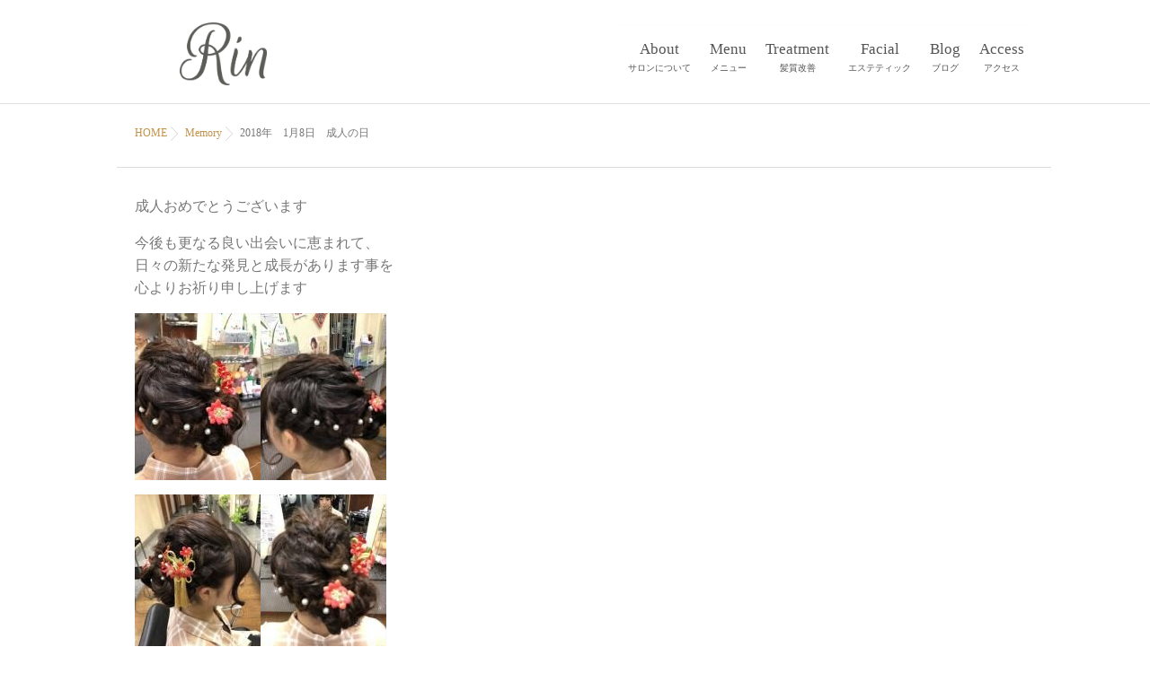

--- FILE ---
content_type: text/html; charset=UTF-8
request_url: https://www.bs-rin.com/2018/03/01/2018%E5%B9%B4%E3%80%801%E6%9C%888%E6%97%A5%E3%80%80%E6%88%90%E4%BA%BA%E3%81%AE%E6%97%A5/
body_size: 9214
content:
<!DOCTYPE html>
<!--[if lt IE 7 ]> <html lang="ja"
	prefix="og: https://ogp.me/ns#"  class="ie6 oldie no-js"> <![endif]-->
<!--[if IE 7 ]>    <html lang="ja"
	prefix="og: https://ogp.me/ns#"  class="ie7 oldie no-js"> <![endif]-->
<!--[if IE 8 ]>    <html lang="ja"
	prefix="og: https://ogp.me/ns#"  class="ie8 oldie no-js"> <![endif]-->
<!--[if IE 9 ]>    <html lang="ja"
	prefix="og: https://ogp.me/ns#"  class="ie9 no-js"> <![endif]-->
<!--[if (gt IE 9)|!(IE)]><!-->
<html lang="ja"
	prefix="og: https://ogp.me/ns#"  class="js">
<!--<![endif]-->
<head>

<!-- Global site tag (gtag.js) - Google Analytics -->
<script async src="https://www.googletagmanager.com/gtag/js?id=UA-207395463-1"></script>
<script>
  window.dataLayer = window.dataLayer || [];
  function gtag(){dataLayer.push(arguments);}
  gtag('js', new Date());

  gtag('config', 'UA-207395463-1');
</script>


<meta name="viewport" content="width=device-width,initial-scale=1">
<meta charset="UTF-8">
	
<!--検索結果サムネイル対策用-->
<meta name="thumbnail" content="https://www.bs-rin.com/wp-content/uploads/2020/05/blog-samne.jpg" />
<meta name="thumbnail" content="" />

<title>2018年 1月8日 成人の日 - 美容室 Rin </title>

		<!-- All in One SEO 4.1.4.5 -->
		<meta name="description" content="成人おめでとうございます 今後も更なる良い出会いに恵まれて、 日々の新たな発見と成長があります事を 心よりお祈..." />
		<meta name="robots" content="max-image-preview:large" />
		<link rel="canonical" href="https://www.bs-rin.com/2018/03/01/2018%e5%b9%b4%e3%80%801%e6%9c%888%e6%97%a5%e3%80%80%e6%88%90%e4%ba%ba%e3%81%ae%e6%97%a5/" />
		<meta property="og:locale" content="ja_JP" />
		<meta property="og:site_name" content="Rin - 川崎市川崎区の美容室" />
		<meta property="og:type" content="article" />
		<meta property="og:title" content="2018年 1月8日 成人の日 - 美容室 Rin " />
		<meta property="og:description" content="成人おめでとうございます 今後も更なる良い出会いに恵まれて、 日々の新たな発見と成長があります事を 心よりお祈..." />
		<meta property="og:url" content="https://www.bs-rin.com/2018/03/01/2018%e5%b9%b4%e3%80%801%e6%9c%888%e6%97%a5%e3%80%80%e6%88%90%e4%ba%ba%e3%81%ae%e6%97%a5/" />
		<meta property="og:image" content="https://www.bs-rin.com/wp-content/uploads/2021/05/DSCF3781-e1621238800936.jpg" />
		<meta property="og:image:secure_url" content="https://www.bs-rin.com/wp-content/uploads/2021/05/DSCF3781-e1621238800936.jpg" />
		<meta property="og:image:width" content="1737" />
		<meta property="og:image:height" content="738" />
		<meta property="article:published_time" content="2018-03-01T10:29:53+00:00" />
		<meta property="article:modified_time" content="2021-06-01T10:30:20+00:00" />
		<meta name="twitter:card" content="summary" />
		<meta name="twitter:domain" content="www.bs-rin.com" />
		<meta name="twitter:title" content="2018年 1月8日 成人の日 - 美容室 Rin " />
		<meta name="twitter:description" content="成人おめでとうございます 今後も更なる良い出会いに恵まれて、 日々の新たな発見と成長があります事を 心よりお祈..." />
		<meta name="twitter:image" content="https://www.bs-rin.com/wp-content/uploads/2021/05/DSCF3781-e1621238800936.jpg" />
		<script type="application/ld+json" class="aioseo-schema">
			{"@context":"https:\/\/schema.org","@graph":[{"@type":"WebSite","@id":"https:\/\/www.bs-rin.com\/#website","url":"https:\/\/www.bs-rin.com\/","name":"Rin","description":"\u5ddd\u5d0e\u5e02\u5ddd\u5d0e\u533a\u306e\u7f8e\u5bb9\u5ba4","inLanguage":"ja","publisher":{"@id":"https:\/\/www.bs-rin.com\/#organization"}},{"@type":"Organization","@id":"https:\/\/www.bs-rin.com\/#organization","name":"Rin","url":"https:\/\/www.bs-rin.com\/","logo":{"@type":"ImageObject","@id":"https:\/\/www.bs-rin.com\/#organizationLogo","url":"https:\/\/www.bs-rin.com\/wp-content\/uploads\/2020\/05\/DSCF3781-e1621238534303.jpg","width":937,"height":685},"image":{"@id":"https:\/\/www.bs-rin.com\/#organizationLogo"}},{"@type":"BreadcrumbList","@id":"https:\/\/www.bs-rin.com\/2018\/03\/01\/2018%e5%b9%b4%e3%80%801%e6%9c%888%e6%97%a5%e3%80%80%e6%88%90%e4%ba%ba%e3%81%ae%e6%97%a5\/#breadcrumblist","itemListElement":[{"@type":"ListItem","@id":"https:\/\/www.bs-rin.com\/#listItem","position":1,"item":{"@type":"WebPage","@id":"https:\/\/www.bs-rin.com\/","name":"\u30db\u30fc\u30e0","description":"\u5ddd\u5d0e\u5e02\u5ddd\u5d0e\u533a\u306e\u4eac\u6025\u7dda \u5927\u5e2b\u6a4b\u99c5\u3088\u308a\u5f92\u6b6910\u5206\u306e\u7f8e\u5bb9\u5ba4Rin\u516c\u5f0f\u30b5\u30a4\u30c8\u3067\u3059\u3002\u3044\u3064\u3082\u7b11\u9854\u3067\u3042\u3075\u308c\u3066\u3044\u308bRin\uff08\u30ea\u30f3\uff09\u306f\u3001\u5ddd\u5d0e\u5e02\u5ddd\u5d0e\u533a\u306e\u7f8e\u5bb9\u5ba4\u3067\u3059\u3002\u9aea\u8cea\u6539\u5584\u3067\u9aea\u306e\u751f\u307e\u308c\u5909\u308f\u308a\u3092\u3054\u5b9f\u611f\u304f\u3060\u3055\u3044\uff01Rin\u3067\u306f\u5b89\u5fc3\u30fb\u5b89\u5168\u30fb\u5065\u5eb7\u3092\u30c6\u30fc\u30de\u3068\u3057\u3066\u304a\u5ba2\u69d8\u306b\u3088\u308a\u6e80\u8db3\u3057\u3066\u3044\u305f\u3060\u3051\u308b\u3088\u3046\u5fc3\u304c\u3051\u3066\u304a\u308a\u307e\u3059\u3002\u305c\u3072\u7f8e\u5bb9\u5ba4Rin\u3067\u697d\u3057\u3044\u3072\u3068\u3068\u304d\u3092\u304a\u904e\u3054\u3057\u304f\u3060\u3055\u3044\u3002","url":"https:\/\/www.bs-rin.com\/"},"nextItem":"https:\/\/www.bs-rin.com\/2018\/#listItem"},{"@type":"ListItem","@id":"https:\/\/www.bs-rin.com\/2018\/#listItem","position":2,"item":{"@type":"WebPage","@id":"https:\/\/www.bs-rin.com\/2018\/","name":"2018","url":"https:\/\/www.bs-rin.com\/2018\/"},"nextItem":"https:\/\/www.bs-rin.com\/2018\/03\/#listItem","previousItem":"https:\/\/www.bs-rin.com\/#listItem"},{"@type":"ListItem","@id":"https:\/\/www.bs-rin.com\/2018\/03\/#listItem","position":3,"item":{"@type":"WebPage","@id":"https:\/\/www.bs-rin.com\/2018\/03\/","name":"March","url":"https:\/\/www.bs-rin.com\/2018\/03\/"},"nextItem":"https:\/\/www.bs-rin.com\/2018\/03\/01\/#listItem","previousItem":"https:\/\/www.bs-rin.com\/2018\/#listItem"},{"@type":"ListItem","@id":"https:\/\/www.bs-rin.com\/2018\/03\/01\/#listItem","position":4,"item":{"@type":"WebPage","@id":"https:\/\/www.bs-rin.com\/2018\/03\/01\/","name":"1","url":"https:\/\/www.bs-rin.com\/2018\/03\/01\/"},"nextItem":"https:\/\/www.bs-rin.com\/2018\/03\/01\/2018%e5%b9%b4%e3%80%801%e6%9c%888%e6%97%a5%e3%80%80%e6%88%90%e4%ba%ba%e3%81%ae%e6%97%a5\/#listItem","previousItem":"https:\/\/www.bs-rin.com\/2018\/03\/#listItem"},{"@type":"ListItem","@id":"https:\/\/www.bs-rin.com\/2018\/03\/01\/2018%e5%b9%b4%e3%80%801%e6%9c%888%e6%97%a5%e3%80%80%e6%88%90%e4%ba%ba%e3%81%ae%e6%97%a5\/#listItem","position":5,"item":{"@type":"WebPage","@id":"https:\/\/www.bs-rin.com\/2018\/03\/01\/2018%e5%b9%b4%e3%80%801%e6%9c%888%e6%97%a5%e3%80%80%e6%88%90%e4%ba%ba%e3%81%ae%e6%97%a5\/","name":"2018\u5e74\u30001\u67088\u65e5\u3000\u6210\u4eba\u306e\u65e5","description":"\u6210\u4eba\u304a\u3081\u3067\u3068\u3046\u3054\u3056\u3044\u307e\u3059 \u4eca\u5f8c\u3082\u66f4\u306a\u308b\u826f\u3044\u51fa\u4f1a\u3044\u306b\u6075\u307e\u308c\u3066\u3001 \u65e5\u3005\u306e\u65b0\u305f\u306a\u767a\u898b\u3068\u6210\u9577\u304c\u3042\u308a\u307e\u3059\u4e8b\u3092 \u5fc3\u3088\u308a\u304a\u7948...","url":"https:\/\/www.bs-rin.com\/2018\/03\/01\/2018%e5%b9%b4%e3%80%801%e6%9c%888%e6%97%a5%e3%80%80%e6%88%90%e4%ba%ba%e3%81%ae%e6%97%a5\/"},"previousItem":"https:\/\/www.bs-rin.com\/2018\/03\/01\/#listItem"}]},{"@type":"Person","@id":"https:\/\/www.bs-rin.com\/author\/rin01-2\/#author","url":"https:\/\/www.bs-rin.com\/author\/rin01-2\/","name":"rin01","image":{"@type":"ImageObject","@id":"https:\/\/www.bs-rin.com\/2018\/03\/01\/2018%e5%b9%b4%e3%80%801%e6%9c%888%e6%97%a5%e3%80%80%e6%88%90%e4%ba%ba%e3%81%ae%e6%97%a5\/#authorImage","url":"https:\/\/secure.gravatar.com\/avatar\/dc1c1751d50cdcfdc05e39235853db78?s=96&d=mm&r=g","width":96,"height":96,"caption":"rin01"}},{"@type":"WebPage","@id":"https:\/\/www.bs-rin.com\/2018\/03\/01\/2018%e5%b9%b4%e3%80%801%e6%9c%888%e6%97%a5%e3%80%80%e6%88%90%e4%ba%ba%e3%81%ae%e6%97%a5\/#webpage","url":"https:\/\/www.bs-rin.com\/2018\/03\/01\/2018%e5%b9%b4%e3%80%801%e6%9c%888%e6%97%a5%e3%80%80%e6%88%90%e4%ba%ba%e3%81%ae%e6%97%a5\/","name":"2018\u5e74 1\u67088\u65e5 \u6210\u4eba\u306e\u65e5 - \u7f8e\u5bb9\u5ba4 Rin","description":"\u6210\u4eba\u304a\u3081\u3067\u3068\u3046\u3054\u3056\u3044\u307e\u3059 \u4eca\u5f8c\u3082\u66f4\u306a\u308b\u826f\u3044\u51fa\u4f1a\u3044\u306b\u6075\u307e\u308c\u3066\u3001 \u65e5\u3005\u306e\u65b0\u305f\u306a\u767a\u898b\u3068\u6210\u9577\u304c\u3042\u308a\u307e\u3059\u4e8b\u3092 \u5fc3\u3088\u308a\u304a\u7948...","inLanguage":"ja","isPartOf":{"@id":"https:\/\/www.bs-rin.com\/#website"},"breadcrumb":{"@id":"https:\/\/www.bs-rin.com\/2018\/03\/01\/2018%e5%b9%b4%e3%80%801%e6%9c%888%e6%97%a5%e3%80%80%e6%88%90%e4%ba%ba%e3%81%ae%e6%97%a5\/#breadcrumblist"},"author":"https:\/\/www.bs-rin.com\/author\/rin01-2\/#author","creator":"https:\/\/www.bs-rin.com\/author\/rin01-2\/#author","datePublished":"2018-03-01T10:29:53+09:00","dateModified":"2021-06-01T10:30:20+09:00"},{"@type":"BlogPosting","@id":"https:\/\/www.bs-rin.com\/2018\/03\/01\/2018%e5%b9%b4%e3%80%801%e6%9c%888%e6%97%a5%e3%80%80%e6%88%90%e4%ba%ba%e3%81%ae%e6%97%a5\/#blogposting","name":"2018\u5e74 1\u67088\u65e5 \u6210\u4eba\u306e\u65e5 - \u7f8e\u5bb9\u5ba4 Rin","description":"\u6210\u4eba\u304a\u3081\u3067\u3068\u3046\u3054\u3056\u3044\u307e\u3059 \u4eca\u5f8c\u3082\u66f4\u306a\u308b\u826f\u3044\u51fa\u4f1a\u3044\u306b\u6075\u307e\u308c\u3066\u3001 \u65e5\u3005\u306e\u65b0\u305f\u306a\u767a\u898b\u3068\u6210\u9577\u304c\u3042\u308a\u307e\u3059\u4e8b\u3092 \u5fc3\u3088\u308a\u304a\u7948...","inLanguage":"ja","headline":"2018\u5e74\u30001\u67088\u65e5\u3000\u6210\u4eba\u306e\u65e5","author":{"@id":"https:\/\/www.bs-rin.com\/author\/rin01-2\/#author"},"publisher":{"@id":"https:\/\/www.bs-rin.com\/#organization"},"datePublished":"2018-03-01T10:29:53+09:00","dateModified":"2021-06-01T10:30:20+09:00","articleSection":"Memory","mainEntityOfPage":{"@id":"https:\/\/www.bs-rin.com\/2018\/03\/01\/2018%e5%b9%b4%e3%80%801%e6%9c%888%e6%97%a5%e3%80%80%e6%88%90%e4%ba%ba%e3%81%ae%e6%97%a5\/#webpage"},"isPartOf":{"@id":"https:\/\/www.bs-rin.com\/2018\/03\/01\/2018%e5%b9%b4%e3%80%801%e6%9c%888%e6%97%a5%e3%80%80%e6%88%90%e4%ba%ba%e3%81%ae%e6%97%a5\/#webpage"},"image":{"@type":"ImageObject","@id":"https:\/\/www.bs-rin.com\/#articleImage","url":"https:\/\/www.bs-rin.com\/wp-content\/uploads\/2020\/05\/s20180304154310.jpg","width":140,"height":186}}]}
		</script>
		<!-- All in One SEO -->

<meta http-equiv="Expires" content="604800">
<meta http-equiv="X-UA-Compatible" content="IE=edge,chrome=1" />
<meta name="viewport" content="width=device-width, initial-scale=1.0">
<link rel='dns-prefetch' href='//ajax.googleapis.com' />
<link rel='dns-prefetch' href='//maps.google.com' />
<link rel='dns-prefetch' href='//s.w.org' />
<link rel="alternate" type="application/rss+xml" title="Rin &raquo; フィード" href="https://www.bs-rin.com/feed/" />
<link rel="alternate" type="application/rss+xml" title="Rin &raquo; コメントフィード" href="https://www.bs-rin.com/comments/feed/" />
<link rel="alternate" type="application/rss+xml" title="Rin &raquo; 2018年　1月8日　成人の日 のコメントのフィード" href="https://www.bs-rin.com/2018/03/01/2018%e5%b9%b4%e3%80%801%e6%9c%888%e6%97%a5%e3%80%80%e6%88%90%e4%ba%ba%e3%81%ae%e6%97%a5/feed/" />
<link rel='stylesheet' id='wp-block-library-css'  href='https://www.bs-rin.com/wp-includes/css/dist/block-library/style.min.css?ver=5.8.12' type='text/css' media='all' />
<link rel='stylesheet' id='parent-style-css'  href='https://www.bs-rin.com/wp-content/themes/marble/style.css?ver=5.8.12' type='text/css' media='all' />
<link rel='stylesheet' id='slick-theme.css-css'  href='https://www.bs-rin.com/wp-content/themes/marble/js/slick/slick-theme.css?ver=5.8.12' type='text/css' media='all' />
<link rel='stylesheet' id='slick.css-css'  href='https://www.bs-rin.com/wp-content/themes/marble/js/slick/slick.css?ver=5.8.12' type='text/css' media='all' />
<link rel='stylesheet' id='font-awesome-v4-css'  href='https://www.bs-rin.com/wp-content/themes/marble/fonts/v4/font-awesome.min.css?ver=5.8.12' type='text/css' media='all' />
<link rel='stylesheet' id='font-awesome-v5-css'  href='https://www.bs-rin.com/wp-content/themes/marble/fonts/v5/css/all.css?ver=5.8.12' type='text/css' media='all' />
<link rel='stylesheet' id='style-css'  href='https://www.bs-rin.com/wp-content/themes/Rin/style.css?date=20260121011248&#038;ver=5.8.12' type='text/css' media='all' />
<link rel='stylesheet' id='responsive-css'  href='https://www.bs-rin.com/wp-content/themes/marble/responsive.css?date=20260121011248&#038;ver=5.8.12' type='text/css' media='all' />
<link rel='stylesheet' id='drawer-css'  href='https://www.bs-rin.com/wp-content/themes/marble/drawer.css?ver=5.8.12' type='text/css' media='all' />
<link rel='stylesheet' id='simplyscroll-style-css'  href='https://www.bs-rin.com/wp-content/themes/marble/jquery.simplyscroll.css?ver=5.8.12' type='text/css' media='all' />
<link rel='stylesheet' id='animate-css'  href='https://www.bs-rin.com/wp-content/themes/marble/animate.css?ver=5.8.12' type='text/css' media='all' />
<script type='text/javascript' src='//ajax.googleapis.com/ajax/libs/jquery/2.2.4/jquery.min.js?ver=5.8.12' id='jquery-js'></script>
<script type='text/javascript' src='https://www.bs-rin.com/wp-content/themes/marble/js/jquery.flexslider.min.js?ver=5.8.12' id='flexslider-js'></script>
<script type='text/javascript' src='https://www.bs-rin.com/wp-content/themes/marble/js/slick/slick.min.js?ver=5.8.12' id='slick.min.js-js'></script>
<script type='text/javascript' src='//maps.google.com/maps/api/js?key=' id='googlemaps-js'></script>
<link rel="https://api.w.org/" href="https://www.bs-rin.com/wp-json/" /><link rel="alternate" type="application/json" href="https://www.bs-rin.com/wp-json/wp/v2/posts/3515" /><link rel="EditURI" type="application/rsd+xml" title="RSD" href="https://www.bs-rin.com/xmlrpc.php?rsd" />
<link rel="wlwmanifest" type="application/wlwmanifest+xml" href="https://www.bs-rin.com/wp-includes/wlwmanifest.xml" /> 
<link rel='shortlink' href='https://www.bs-rin.com/?p=3515' />
<link rel="alternate" type="application/json+oembed" href="https://www.bs-rin.com/wp-json/oembed/1.0/embed?url=https%3A%2F%2Fwww.bs-rin.com%2F2018%2F03%2F01%2F2018%25e5%25b9%25b4%25e3%2580%25801%25e6%259c%25888%25e6%2597%25a5%25e3%2580%2580%25e6%2588%2590%25e4%25ba%25ba%25e3%2581%25ae%25e6%2597%25a5%2F" />
<link rel="alternate" type="text/xml+oembed" href="https://www.bs-rin.com/wp-json/oembed/1.0/embed?url=https%3A%2F%2Fwww.bs-rin.com%2F2018%2F03%2F01%2F2018%25e5%25b9%25b4%25e3%2580%25801%25e6%259c%25888%25e6%2597%25a5%25e3%2580%2580%25e6%2588%2590%25e4%25ba%25ba%25e3%2581%25ae%25e6%2597%25a5%2F&#038;format=xml" />
<meta property="og:type" content="article" />
<meta property="og:title" content="2018年 1月8日 成人の日 - 美容室 Rin " />
<meta property="og:description" content="成人おめでとうございます今後も更なる良い出会いに恵まれて、日々の新たな発見と成長があります事を心よりお祈り申し上げます貸衣装屋さんのご利用者さんが年々増加している為美容室での成人式のヘアメーク・着付けは激減しておりますが本年も成人の日という" />
<meta property="og:url" content="https://www.bs-rin.com/2018/03/01/2018%E5%B9%B4%E3%80%801%E6%9C%888%E6%97%A5%E3%80%80%E6%88%90%E4%BA%BA%E3%81%AE%E6%97%A5/" />
<meta property="og:image" content="https://www.bs-rin.com/wp-content/uploads/2020/05/s20180304154322.jpg" />
<meta property="og:site_name" content="Rin" />
<meta property="og:locale" content="ja_JP" />
<meta name="twitter:card" content="summary_large_image" />
<meta name="twitter:site" content="@" />
<meta name="twitter:image:src" content="https://www.bs-rin.com/wp-content/uploads/2020/05/s20180304154322.jpg"><!--[if lt IE 9]>
<script src="https://www.bs-rin.com/wp-content/themes/marble/js/ie/html5.js"></script>
<script src="https://www.bs-rin.com/wp-content/themes/marble/js/ie/selectivizr.js"></script>
<![endif]-->
<link rel="icon" href="https://www.bs-rin.com/wp-content/uploads/2020/05/cropped-favicon-100x100.png" sizes="32x32" />
<link rel="icon" href="https://www.bs-rin.com/wp-content/uploads/2020/05/cropped-favicon-200x200.png" sizes="192x192" />
<link rel="apple-touch-icon" href="https://www.bs-rin.com/wp-content/uploads/2020/05/cropped-favicon-200x200.png" />
<meta name="msapplication-TileImage" content="https://www.bs-rin.com/wp-content/uploads/2020/05/cropped-favicon-300x300.png" />
<style type="text/css">
/* Dynamic CSS: For no styles in head, copy and put the css below in your custom.css or child theme's style.css, disable dynamic styles */
.flexslider .slides>li .slider_image {height: 600px; }
@media only screen and (max-width: 1024px) {.flexslider .slides>li .slider_image { height: px; }}
@media screen and (max-width: 480px) {.flexslider .slides>li .slider_image { height: 300px; }}

.lim-effect .lima-details .more-details,
{ background-color: #000; }
::-moz-selection { background-color: #000; }
.alx-tabs-nav,.title_name {
	border-bottom-color: #000!important;
}
.pullquote-left {
	border-left-color: #000!important;
}
.themeform label .required,
#flexslider-featured .flex-direction-nav .flex-next:hover,
#flexslider-featured .flex-direction-nav .flex-prev:hover,

.post-nav li a:hover i,
.content .post-nav li a:hover i,
.post-related a:hover,
.comment-awaiting-moderation,
.wp-pagenavi a,
{ color: #000; }

.themeform input[type="submit"],
.themeform button[type="submit"],
.sidebar-top,
.post-tags a:hover,
.hvr-bounce-to-right:before,
.widget_calendar caption,
.author-bio .bio-avatar:after,
.commentlist li.bypostauthor > .comment-body:after,
.hvr-fade:hover, .hvr-fade:focus, .hvr-fade:active,
#nav-topbar ul.nav > li:after,
.commentlist li.comment-author-admin > .comment-body:after { background-color: #000; }
.post-format .format-container { border-color: #000; }
.alx-tabs-nav li.active a,.pagination .current,.s1 .widget_calendar caption,
.pagination a:hover,
ul.nav>li.current-menu-item:after,
.aricle-readmore a,.ghost_title.style1 a,
#footer .widget_calendar caption ,.s2 .widget_calendar caption{background-color: #000!important;
color:#fff; }
				

	.comment-tabs li.active a
	{border-bottom:2px solid #000!important;
 }

				

.s2 .post-nav li a:hover i,
.s2 .widget_rss ul li a,
.s2 .widget_calendar a,
.s2 .alx-posts .post-item-category a,
.s2 .alx-tab li:hover .tab-item-title a,
.s2 .alx-tab li:hover .tab-item-comment a,
.s2 .alx-posts li:hover .post-item-title a { color: ; }

.s2 .sidebar-top,
.s2 .sidebar-toggle,
.jp-play-bar,
.jp-volume-bar-value,
.s2 .widget_calendar caption,#readmore a ,.post-thumb-category ,.rank_num { background-color: ; }

.s2 .alx-tabs-nav li.active a { border-bottom-color: ; }

				

		.feature_meta h2,h2.widgettitle,h1.page-title ,h1.post-title ,.site-title,.widget-meta h2 {font-family: Century Gothic,"游明朝", YuMincho, "Hiragino Mincho ProN";}
				

		body {font-family: Century Gothic,"游ゴシック", YuGothic, " ヒラギノ角ゴ ProN W3", "Hiragino Kaku Gothic ProN";}
				
.header-style-1 #logo-small { height: 150px;}
.nav>li>a { font-size: 17px;}
.nav>li>a { color: #333333; }
body ,.post-title a { color: #777; }
#footer { background-color: #eae6ea; }
#footer,#footer a { color: #999999; }
.site-title a img { max-height: 85px; }

.post-view{display: none; }

.overlayer { background-color:rgba(0,0,0,0); }

</style>

<!-- font追記 -->
<script>
  (function(d) {
    var config = {
      kitId: 'eje1xdr',
      scriptTimeout: 3000,
      async: true
    },
    h=d.documentElement,t=setTimeout(function(){h.className=h.className.replace(/\bwf-loading\b/g,"")+" wf-inactive";},config.scriptTimeout),tk=d.createElement("script"),f=false,s=d.getElementsByTagName("script")[0],a;h.className+=" wf-loading";tk.src='https://use.typekit.net/'+config.kitId+'.js';tk.async=true;tk.onload=tk.onreadystatechange=function(){a=this.readyState;if(f||a&&a!="complete"&&a!="loaded")return;f=true;clearTimeout(t);try{Typekit.load(config)}catch(e){}};s.parentNode.insertBefore(tk,s)
  })(document);
</script>

<!-- フェードイン表示 -->
<script>
		$(function(){
    $(window).scroll(function (){
        $('.fade').each(function(){
            var targetElement = $(this).offset().top;
            var scroll = $(window).scrollTop();
            var windowHeight = $(window).height();
            if (scroll > targetElement - windowHeight + 200){
                $(this).css('opacity','1');
                $(this).css('transform','translateY(0)');
            }
        });
    });
});
</script>

</head>
<body class="post-template-default single single-post postid-3515 single-format-standard col-1c full-width topbar-enabled chrome">
  <!--#loading-->
      <div id="loading">
    <div class="loader"></div>
  </div>
      <!--/#loading-->
<div id="wrapper">
<div id="wrapper_inner">

<div id="front-mv-area">

<header id="header" class="header-style-2 ">

     <!--smartphone drawer menu-->
    <a href="#menu">
      <span id="nav-smart" class="menu wow fadeInLeft">
    <div class="menu1"></div>
    <div class="menu2"></div>
    <div class="menu3"></div>
  </span>
     </a>
    <!--/smartphone drawer menu-->
<div id="heaerd_soc_icons">
                  </div>
         <div class="toggle-search wow fadeInUp"><i class="fa fa-search"></i></div>
      <div class="search-expand">
        <div class="search-expand-inner">
          <form method="get" class="searchform themeform" action="https://www.bs-rin.com/">
	<div>
		<input type="text" class="search" name="s" onblur="if(this.value=='')this.value='検索キーワードを入力して、Enterキーをクリックします';" onfocus="if(this.value=='検索キーワードを入力して、Enterキーをクリックします')this.value='';" value="検索キーワードを入力して、Enterキーをクリックします" />
	</div>
</form>        </div>
      </div>

  <div id="header-inner" class="container-inner">
    <div id="logo-small" class="wow fadeInDown">
            <h1 class="site-title"><a href="https://www.bs-rin.com/" rel="home" itemprop="url"><img src="https://www.bs-rin.com/wp-content/uploads/2020/05/logo.png" alt="Rin"></a></h1>
          </div>
    <!--#nav-topbar-->
    

    <nav  id="nav-topbar">

      <div class="nav-wrap container wow fadeIn">
        <ul id="menu-main-menu" class="nav container-inner group"><li id="menu-item-27" class="menu-item menu-item-type-post_type menu-item-object-page menu-item-27"><a title="サロンについて" href="https://www.bs-rin.com/about/">About<div class='menu_description'>サロンについて</div></a></li>
<li id="menu-item-31" class="menu-item menu-item-type-post_type menu-item-object-page menu-item-31"><a title="メニュー" href="https://www.bs-rin.com/menu/">Menu<div class='menu_description'>メニュー</div></a></li>
<li id="menu-item-672" class="menu-item menu-item-type-post_type menu-item-object-page menu-item-672"><a title="髪質改善" href="https://www.bs-rin.com/kamishitsu/">Treatment<div class='menu_description'>髪質改善</div></a></li>
<li id="menu-item-25" class="menu-item menu-item-type-post_type menu-item-object-page menu-item-25"><a title="エステティック" href="https://www.bs-rin.com/facial/">Facial<div class='menu_description'>エステティック</div></a></li>
<li id="menu-item-409" class="menu-item menu-item-type-post_type menu-item-object-page current_page_parent menu-item-409"><a title="ブログ" href="https://www.bs-rin.com/blog/">Blog<div class='menu_description'>ブログ</div></a></li>
<li id="menu-item-23" class="menu-item menu-item-type-post_type menu-item-object-page menu-item-23"><a title="アクセス" href="https://www.bs-rin.com/access/">Access<div class='menu_description'>アクセス</div></a></li>
</ul>      </div>

    </nav>

        <!--/#nav-topbar-->

    <!--/.container-inner-->

    <!--/.container-->
  </div>
</header>
<!--/#header-->
	

<div id="head_space" class="clearfix">
	
		</div>


	
</div><!--/#front-mv-area-->

<div class="container" id="page">

<!--#smartphone-widgets-->
<!--/#smartphone-widgets-->


  
       <!--#pagetop-widgets-->
         <!--/#pagetop-widgets-->



  




<div class="container-inner">
<div class="main">

<div class="main-inner group">
	
	<!-- ページ内リンクスムーススクロール追加	 -->
	<script>
	jQuery(function(){
	   jQuery('.container a[href^="#"]').click(function() {
		  var speed = 800;
		  var href= jQuery(this).attr("href");
		  var target = jQuery(href == "#" || href == "" ? 'html' : href);
		  var position = target.offset().top;
		  jQuery('body,html').animate({scrollTop:position}, speed, 'swing');
		  return false;
	   });
	});
	</script>


<div id="breadcrumb"><ul id="breadcrumb_list"><li itemscope itemtype="http://schema.org/BreadcrumbList"><a href="https://www.bs-rin.com" itemprop="url"><span itemprop="title">HOME</span></a></li><div class="icon-basics-07"></div><li itemscope itemtype="http://schema.org/BreadcrumbList"><a href="https://www.bs-rin.com/category/memory/" itemprop="url"><span itemprop="title">Memory</span></a></li><div class="icon-basics-07"></div><li><h1>2018年　1月8日　成人の日</h1></li></ul></div><section class="content">
  <div class="page-title pad">

	<h1 class="post-title entry-title">2018年　1月8日　成人の日</h1>
    <div class="post-meta-group clearfix"> 
                
          
          
          <div class="post-item-category">
         <i class="fa fa-clock-o"></i>
		  
		   
		  2018年3月1日         
        </div>
        
  
         <div class="post-view"><i class="fa fa-eye"></i>1086VIEWS</div>

        
         
        </div>
    
    
    
		
	
</div><!--/.page-title-->
    <!--#titleafter-widgets-->
        <!--/#titleafter-widgets-->  <div class="pad group">
        <article class="post-3515 post type-post status-publish format-standard hentry category-memory">
            <div class="clear"></div>
      <div class="entry share">
        <div class="entry-inner clearfix">
          <p>成人おめでとうございます</p>
<p>今後も更なる良い出会いに恵まれて、<br />
日々の新たな発見と成長があります事を<br />
心よりお祈り申し上げます</p>
<p><a href="https://www.bs-rin.com/wp-content/uploads/2020/05/20180304154310.jpg"><img class="pict" src="https://www.bs-rin.com/wp-content/uploads/2020/05/s20180304154310.jpg" border="0" hspace="5" /></a><a href="https://www.bs-rin.com/wp-content/uploads/2020/05/20180304154322.jpg"><img class="pict" src="https://www.bs-rin.com/wp-content/uploads/2020/05/s20180304154322.jpg" border="0" hspace="5" /></a></p>
<p><a href="https://www.bs-rin.com/wp-content/uploads/2020/05/20180304154338.jpg"><img class="pict" src="https://www.bs-rin.com/wp-content/uploads/2020/05/s20180304154338.jpg" border="0" hspace="5" /></a><a href="https://www.bs-rin.com/wp-content/uploads/2020/05/20180304154352.jpg"><img class="pict" src="https://www.bs-rin.com/wp-content/uploads/2020/05/s20180304154352.jpg" border="0" hspace="5" /></a></p>
<p>貸衣装屋さんのご利用者さんが年々増加している為<br />
美容室での成人式のヘアメーク・着付けは激減しておりますが<br />
本年も成人の日という素敵な日に携わる事が出来ました。</p>
<p>成人のお嬢様は、おばあちゃんが着付けをして下さるとの事で<br />
ヘアーのみ担当させて頂きました。<br />
とても素敵な雰囲気に仕上がり、お嬢様にも喜んで頂けました</p>
                  </div>
                <div class="clear"></div>
      </div>
      <!--/.entry--> 
      
      <!--/.post-inner--> 
    </article>
    <!--/.post-->
    
        <ul class="post-nav group">
  <li class="previous"><a href="https://www.bs-rin.com/2017/04/01/%e5%be%a1%e5%8d%92%e6%a5%ad/" class="clearfix"><div class="post-nav_thumb"></div><div class="title">御卒業</div></a></li><li class="next"><a href="https://www.bs-rin.com/2018/03/01/3%e6%9c%888%e6%97%a5%ef%bc%88%e6%9c%a8%ef%bc%89%e3%80%80%e9%ab%98%e6%a0%a1%e3%81%94%e5%8d%92%e6%a5%ad%e3%81%8a%e3%82%81%e3%81%a7%e3%81%a8%e3%81%86%e3%81%94%e3%81%96%e3%81%84%e3%81%be%e3%81%99/" class="clearfix"><div class="post-nav_thumb"></div><div class="title">3月8日（木）　高校ご卒業おめでとうございます</div></a></li></ul>


        
<section id="comments" class="themeform">
	
	
					<!-- comments open, no comments -->
			
		
		<div id="respond" class="comment-respond">
		<h3 id="reply-title" class="comment-reply-title">コメントを残す <small><a rel="nofollow" id="cancel-comment-reply-link" href="/2018/03/01/2018%E5%B9%B4%E3%80%801%E6%9C%888%E6%97%A5%E3%80%80%E6%88%90%E4%BA%BA%E3%81%AE%E6%97%A5/#respond" style="display:none;">コメントをキャンセル</a></small></h3><form action="https://www.bs-rin.com/wp-comments-post.php" method="post" id="commentform" class="comment-form"><p class="comment-notes"><span id="email-notes">メールアドレスが公開されることはありません。</span> <span class="required">*</span> が付いている欄は必須項目です</p><p class="comment-form-comment"><label for="comment">コメント</label> <textarea id="comment" name="comment" cols="45" rows="8" maxlength="65525" required="required"></textarea></p><p class="comment-form-author"><label for="author">名前 <span class="required">*</span></label> <input id="author" name="author" type="text" value="" size="30" maxlength="245" required='required' /></p>
<p class="comment-form-email"><label for="email">メール <span class="required">*</span></label> <input id="email" name="email" type="text" value="" size="30" maxlength="100" aria-describedby="email-notes" required='required' /></p>
<p class="comment-form-url"><label for="url">サイト</label> <input id="url" name="url" type="text" value="" size="30" maxlength="200" /></p>
<p class="form-submit"><input name="submit" type="submit" id="submit" class="submit" value="コメントを送信" /> <input type='hidden' name='comment_post_ID' value='3515' id='comment_post_ID' />
<input type='hidden' name='comment_parent' id='comment_parent' value='0' />
</p></form>	</div><!-- #respond -->
	
</section><!--/#comments-->    <!--#page-after-widget-->
        <!--/#page-after-widget--> 
  </div>
  <!--/.pad--> 
  
</section>
<!--/.content-->

</div>
<!--/.main-inner-->
</div>
<!--/.main-->

<div id="footer-top-widgets">
  <!--#footer-top-widgets-->
    <!--/#footer-top-widgets-->
</div>



</div>
<!--/.container-inner-->
</div>
<!--/.container-->
<a id="move-page-top">
<div id="page-top"><div class="page-top-inner">
<div class="page-top-arrow"><span class="line"></span></div>
</div></div>
</a>


</div>
<!--/#wrapper_inner-->


<footer id="footer">

  <!--#footer 4c-->

    <section class="container" id="footer-widgets">
    <div class="container-inner">
      <div class="pad group">
                        <div class="footer-widget-1 grid one-half ">
          <div id="sow-editor-5" class="separete-widget widget widget_sow-editor"><div class="so-widget-sow-editor so-widget-sow-editor-base">
<div class="siteorigin-widget-tinymce textwidget">
	<p><img loading="lazy" class="wp-image-119 size-full alignright" src="https://www.bs-rin.com/wp-content/uploads/2020/05/ftr_logo.png" alt="" width="20%" height="auto" srcset="https://www.bs-rin.com/wp-content/uploads/2020/05/ftr_logo.png 779w, https://www.bs-rin.com/wp-content/uploads/2020/05/ftr_logo-201x300.png 201w, https://www.bs-rin.com/wp-content/uploads/2020/05/ftr_logo-768x1148.png 768w" sizes="(max-width: 779px) 100vw, 779px" /></p>
</div>
</div></div>        </div>
                                <div class="footer-widget-2 grid one-half last">
          <div id="sow-editor-2" class="separete-widget widget widget_sow-editor"><div class="so-widget-sow-editor so-widget-sow-editor-base">
<div class="siteorigin-widget-tinymce textwidget">
	<div id="ftr-txt-area">
<p id="ftr-title">美容室Rin</p>
<p>神奈川県川崎市川崎区昭和2-11-14<br />
平日 9:00 ～ 19:00<span class="pc"> / </span><span class="sp"><br /></span>日祝 8:30 ～ 18:00<br />
定休日 毎週火曜日,第2第3水曜日
</div>
</div>
</div></div>        </div>
                      </div>
      <!--/.pad-->

    </div>
    <!--/.container-inner-->
  </section>
  <!--/.container-->
  
  <!--/#footer 4c-->

  <section class="container" id="footer-bottom">
    <div class="container-inner">
      <div class="pad group">
		  
		  <div class="insta-link">
			  <p>
				  <a href="https://www.instagram.com/rin_kawasaki1976/?hl=ja"  target="_blank" rel="noopener noreferrer"><img src="https://www.bs-rin.com/wp-content/uploads/2021/05/insta-si.jpg"></a>
			  </p>
		  </div>
		  
        <div class="footer_copyright">
                    <div id="copyright">
            <p>&copy; 2026.
              Rin              All Rights Reserved.            </p>
          </div>
          <!--/#copyright-->

                  </div>
        <div class="oi_soc_icons clearfix">
                  </div>

        <div id="move-page-top-smart">
<a href="#top"><i class="fa fa-chevron-up" aria-hidden="true"></i><p>PAGE TOP</p></a>
</div>


      </div>
      <!--/.pad-->

    </div>
    <!--/.container-inner-->
  </section>
  <!--/.container-->

</footer>
<!--/#footer-->

</div>
<!--/#wrapper-->

<script type='text/javascript' src='https://www.bs-rin.com/wp-content/themes/marble/js/jquery.jplayer.min.js?ver=5.8.12' id='jplayer-js'></script>
<script type='text/javascript' src='https://www.bs-rin.com/wp-content/themes/marble/js/owl.carousel.js?ver=5.8.12' id='owl.carousel-js'></script>
<script type='text/javascript' src='https://www.bs-rin.com/wp-content/themes/marble/js/wow.js?ver=5.8.12' id='wow-js'></script>
<script type='text/javascript' src='https://www.bs-rin.com/wp-content/themes/marble/js/jquery.mmenu.min.all.js?ver=5.8.12' id='mmenu-js'></script>
<script type='text/javascript' src='https://www.bs-rin.com/wp-content/themes/marble/js/jquery.easing.1.3.js?ver=5.8.12' id='jquery.easing-js'></script>
<script type='text/javascript' src='https://www.bs-rin.com/wp-content/themes/marble/js/jquery.scrolly.js?ver=5.8.12' id='jquery.scrolly-js'></script>
<script type='text/javascript' src='https://www.bs-rin.com/wp-content/themes/marble/js/jquery.simplyscroll.min.js?ver=5.8.12' id='simplyscroll-js'></script>
<script type='text/javascript' src='https://www.bs-rin.com/wp-content/themes/marble/js/scripts.js?ver=5.8.12' id='scripts-js'></script>
<script type='text/javascript' src='https://www.bs-rin.com/wp-content/themes/marble/js/social-button.js?ver=5.8.12' id='social-button-js'></script>
<script type='text/javascript' src='https://www.bs-rin.com/wp-includes/js/wp-embed.min.js?ver=5.8.12' id='wp-embed-js'></script>
<!--[if lt IE 9]>
<script src="https://www.bs-rin.com/wp-content/themes/marble/js/ie/respond.js"></script>
<![endif]-->


  <!--drawer menu-->
  <nav id="menu">
    <ul id="menu-main-menu-1" class=""><li class="menu-item menu-item-type-post_type menu-item-object-page menu-item-27"><a title="サロンについて" href="https://www.bs-rin.com/about/">About<div class='menu_description'>サロンについて</div></a></li>
<li class="menu-item menu-item-type-post_type menu-item-object-page menu-item-31"><a title="メニュー" href="https://www.bs-rin.com/menu/">Menu<div class='menu_description'>メニュー</div></a></li>
<li class="menu-item menu-item-type-post_type menu-item-object-page menu-item-672"><a title="髪質改善" href="https://www.bs-rin.com/kamishitsu/">Treatment<div class='menu_description'>髪質改善</div></a></li>
<li class="menu-item menu-item-type-post_type menu-item-object-page menu-item-25"><a title="エステティック" href="https://www.bs-rin.com/facial/">Facial<div class='menu_description'>エステティック</div></a></li>
<li class="menu-item menu-item-type-post_type menu-item-object-page current_page_parent menu-item-409"><a title="ブログ" href="https://www.bs-rin.com/blog/">Blog<div class='menu_description'>ブログ</div></a></li>
<li class="menu-item menu-item-type-post_type menu-item-object-page menu-item-23"><a title="アクセス" href="https://www.bs-rin.com/access/">Access<div class='menu_description'>アクセス</div></a></li>
</ul>  </nav>
  <!--/drawer menu-->



</body></html>

--- FILE ---
content_type: text/css
request_url: https://www.bs-rin.com/wp-content/themes/Rin/style.css?date=20260121011248&ver=5.8.12
body_size: 4412
content:
/*
Theme Name:Rin
Theme URI:
Description:
Template:marble
Author:
Author URI:
Version:2.1.3
*/

/*---------------------------------

  pc,sp用クラス表示 

---------------------------------*/

.sp {
	display: none;
}

@media only screen and (max-width: 480px) {
	.sp {
		display: initial;
	}
	.pc {
		display: none;
	}
}



/*---------------------------------

  ページ共通 

---------------------------------*/
/* body {
	font-family: "ヒラギノ明朝 Pro W3", "Hiragino Mincho Pro", "ＭＳ Ｐ明朝", "MS PMincho", serif;
} */
/* 横スクロールOFF */
body {
	overflow-x: hidden;
	background: #fff;
}
/* ページ下の余白 */
body, .entry {
	font-size: 16px;
}
#page {
	padding-bottom: 150px;
}
/* 下層ページタイトル */
.under-page-title {
	text-align: center;
	font-family: "游明朝体", "Yu Mincho", YuMincho, "ヒラギノ明朝 Pro", "Hiragino Mincho Pro", "MS P明朝", "MS PMincho", serif;
	color: #CB9895;
	font-size: 24px;
	margin: 50px 0 30px 0;
}
.bg_color1 {
	background: #eae6ea;
}
.page-title {
	display:none;
}
#wrapper_inner {
	margin-bottom: 400px !important;
}
#footer {
	padding-top: 140px;
}
.ghost_title.style3 a:hover {
	background: #333;
	color: #fff;
}
@media only screen and (min-width: 1025px) {
	span#nav-smart {
		display: none !important;
	}
}
.menu_description {
    text-align: center !important;
}
@media only screen and (max-width: 480px) {
	html {
		overflow: auto;
	}
	#footer {
		padding-top: 70px;
	}
	.page-template-default .textwidget p {
		line-height: 2;
	}
}

/* フェードイン表示 */
.fade {
	opacity : 0;
	transform: translateY(20px);
	transition: all 1s;
}



/*---------------------------------

  TOPページ 

---------------------------------*/
.home .owl-item img {
	height: 200px;
	object-fit: cover;
	object-position: top;
}
@media only screen and (max-width: 480px) {	
	.home h2, .home h2.widget_title {
		font-size: 30px !important;
	}
}
.palla .widget-meta {
    max-width: 1050px;
}



/*---------------------------------

  ヘッダー

---------------------------------*/
#header-inner {
	padding-top: 15px;
}
.home #logo-small img {
	height: 75px !important;
	margin-top: 0;
}
#logo-small img {
	height: 70px !important;
	margin-top: -10px;
}
#menu-main-menu li a {
	font-family: "游明朝体", "Yu Mincho", YuMincho, "ヒラギノ明朝 Pro", "Hiragino Mincho Pro", "MS P明朝", "MS PMincho", serif;
	color: #555;
}
#nav-topbar #menu-main-menu > li:after {
	height: 1px;
	background-color: #555;
}
@media only screen and (max-width: 480px) {
	#logo-small img {
		height: 40px !important;
		margin-top: 10px;
	}
	.mm-menu .menu_description {
		display: flex;
		color: #c7a1a1;
		font-family: serif;
	}
	.mm-listview > li > a {
		padding-top: 20px !important;
		padding-bottom: 20px !important;
	}
	.mm-listview > li:after {
		border-bottom: 1px solid #ddd;
	}
}
@media only screen and (max-width: 1024px) {
	.site-title {
		padding-top: 0 !important;
	}
	 #logo-small .site-title img {
		height: 50px !important;
		margin-top: -12px;
	}
}
@media only screen and (min-width: 1025px) {
	.home #header {
		background: none !important;
		border: none !important;
	}
}
.toggle-search {
	display: none;
}



/*---------------------------------

  フッター

---------------------------------*/

#footer {
	background-color: #eae6ea60 !important;
	border-top: none;
	font-family: Century Gothic,"游明朝", YuMincho, "Hiragino Mincho ProN";
}
#footer img {
	width: 30%;
	padding-right: 15%;
}
#ftr-txt-area {
	letter-spacing: 2px;
	line-height: 2.2;
    padding: 20px 0;
}
#ftr-title {
	font-size: 20px;
	margin-bottom: 10px;
}
#footer-bottom {
    padding: 40px 0 0;
}
#move-page-top-smart a {
	color: #fff !important;
}
#footer-top-widgets {
	padding: 0;
}
.content .pad {
	padding-bottom: 0;
}
.insta-link {
	text-align: center;
}
.insta-link a {
	display: inline-block;
	width: 150px;
}
.insta-link img {
	border-radius: 10px;
	padding-right: 0 !important;
}
@media only screen and (max-width: 738px) {
	#footer img {
		float: none;
	}
}
@media only screen and (max-width: 480px) {
	#footer #footer-widgets .footer-widget-1 {
		text-align: center;
	}
	#footer img {
		padding: 0;
		width: 130px;
	}
	#footer-bottom {
		padding: 0;
	}
	#footer-bottom .container-inner .pad {
		padding-top: 0;
	}
	#ftr-txt-area {
		padding: 26px 10px;
		text-align: center;
		color: #555;
	}
	#move-page-top-smart a {
		background: #bbb !important;
	}
	#copyright {
		font-size: 12px;
	}
	.insta-link {
		margin-top: -30px;
	}
	.insta-link a {
		width: 50px;
	}
}


/*---------------------------------

  フロントページ

---------------------------------*/

/* MV */
.home #front-mv-area {
	background-image: url(https://www.bs-rin.com/wp-content/uploads/2020/05/mv-bg-n5-e1622392250509.jpg);
/* 	background-image: url(https://www.bs-rin.com/wp-content/uploads/2020/05/mv-bg-n3.jpg); */
	background-repeat: no-repeat;
	background-size: cover;
}
.home #head_space {
	padding: 35px 0;
	position: relative;
}
@media only screen and (max-width: 480px) {
	.home #head_space {
		padding: 50px 0;
	}
	#head_space {
		padding: 70px 0 0;
	}
	.home #front-mv-area {
		padding-bottom: 20px;
	}
}
#flexslider-featured {
	width: 58%;
}
@media only screen and (max-width: 480px) {
	#flexslider-featured {
		width: 90%;
	}
}
#flexslider-featured .slides {
	border-radius: 80px;
	will-change: transform;
	overflow: hidden !important;
	box-shadow: 0px 5px 94px #ffffff50;
}
#flexslider-featured {
	overflow: visible !important;
}
/* MV-ハンドル */
.flex-direction-nav .flex-prev {
	background-image: url(https://www.bs-rin.com/wp-content/uploads/2020/05/mv-left.png);
	background-size: contain;
	background-repeat: no-repeat;
	background-color: transparent;
	background-position: center;
	left: -100px;
}
.flex-direction-nav a.flex-prev:before {
	content: "";
	width: 50px;
}
.flex-direction-nav a.flex-prev:hover {
	background-color: transparent;
	opacity: 0.5;
}
.flex-direction-nav .flex-next {
	background-image: url(https://www.bs-rin.com/wp-content/uploads/2020/05/mv-right.png);
	background-size: contain;
	background-repeat: no-repeat;
	background-color: transparent;
	background-position: center;
	right: -100px;
}
.flex-direction-nav a.flex-next:before {
	content: "";
	width: 50px;
}
.flex-direction-nav a.flex-next:hover {
	background-color: transparent;
	opacity: 0.5;
}
/* MV-テキスト */
#mv_txt {
	position: absolute;
	z-index: 99;
	bottom: -80px;
	background: url("https://www.bs-rin.com/wp-content/uploads/2020/05/mv-txt-2.png");
	background-size: cover;
	background-position: center;
	width: 100%;
	height: 100%;
}
#mv_txt p {

}
#mv_txt span {
/* 	font-family: serif;
	font-size: 123%; */
	margin: 0 10px;
}
/* MV-枠 */
#mv_waku-t {
	position: absolute;
	z-index: 10;
	top: -16px;
	opacity: 0.9;
	margin: 0 -50px;
}
#mv_waku-b {
	position: absolute;
	z-index: 10;
	bottom: -16px;
	opacity: 0.9;
	margin: 0 -50px;
}
#flexslider-featured .flex-control-paging {
	display: none;
}
/* 文字 */
.home h2 {
	font-size: 30px;
	font-family: Century Gothic,"游明朝", YuMincho, "Hiragino Mincho ProN";
}
.more-btn {
	border: 1px dotted;
	color: #b79647;
	width: 100px;
	margin: 0 auto;
	text-align: center;
	transition: all 0.5s
}
.more-btn a {
	display: block;
	padding: 12px;
}
.more-btn:hover {
	background: #b79647;
}
.more-btn:hover a {
	color: #fff !important;
}
@media only screen and (max-width: 1024px) {
	#flexslider-featured {
		height: 400px !important;
		margin-top: 50px;
	}
	.flexslider .slides>li .slider_image {
		height: 400px !important;
	}
}
@media only screen and (max-width: 480px) {
	.flex-direction-nav {
		
	}
	.flex-direction-nav .flex-prev {
		left: -13px;
		z-index: 999;
	}
	.flex-direction-nav .flex-next {
		right: -13px;
		z-index: 999;
	}
	#flexslider-featured {
		height: 400px !important;
	}
	.flexslider .slides>li .slider_image {
		height: 400px !important;
	}
	#mv_waku-t {
		top: 3px;
		margin: 0 -22px;
	}
	#mv_waku-b {
		bottom: 3px;
		margin: 0 -22px;
	}
	#flexslider-featured ul {
		border-radius: 50px;
	}
	#mv_txt {
		bottom: -50px;
	}
	#wrapper_inner #page {
		padding-top: 0;
	}
	.home-underMV-icon p {
		width: 15% !important;
	}
	.home #footer {
		margin-top: 100px;
	}
}
/* About us */
.top_about {
	padding: 27px 10px 85px 10px;
	text-align: center;
	font-family: Century Gothic,"游明朝", YuMincho, "Hiragino Mincho ProN";
	line-height: 2.5;
	text-shadow: 0 0 30px #fff;
}
.top_about h2 {
	font-size: 32px;
	letter-spacing: 2px;
/* 	color: #6B6261; */
	color: #B39553;
	text-align: center;
	margin-bottom: 20px;
	max-width: 520px;
	margin: 0 auto 20px;
}
.top_about h2:after {
	content: "";
	width: 50px;
	border-top: 3px solid #B39553;
	display: block;
	margin: 6px auto 25px;
}
.top_about .top_about_icon {
	color: #B29146;
	letter-spacing: 8px;
	margin-top: -20px;
	font-size: 11px;
	padding-left: 10px;
}
.top_about p {
	color: #6B6261;
	font-family: "ヒラギノ明朝 Pro W3", "Hiragino Mincho Pro", "ＭＳ Ｐ明朝", "MS PMincho", serif;
	font-weight: 500;
	font-style: normal;
	font-weight: 600;
	font-size: 15px;
}
@media only screen and (max-width: 480px) {
	.top_about {
		line-height: 2;
/* 		text-align: left; */
		text-shadow: none;
		padding: 5px;
		background: #ffffffaa;
		margin: 10px 15px;
	}
	.top_about-inner {
		padding: 27px 30px 60px;
		border: 1px solid #fff;
	}
	.top_about p {
		font-size: 1rem;
		line-height: 2.2;
		letter-spacing: -1px;
		font-family: fot-tsukuardgothic-std;
		font-weight: 300;
		color: #555;
	}
	.top_about h2 {
/* 		color: #aaa; */
		color: #B39553;
		font-size: 1.6em !important;
	}
	.top_about h2:after {
		border-top: 2px solid #B39553;
	}
	.top_about .top_about_icon {
		margin: 15px 0 23px;
	}
}
/* eyecatch */
#parallaxwidget-3 .widget-meta-inner-border {
    padding: 0;
}
.top_eyecatch {
	border: 1px solid #ddd;
	position: relative;
	color: #fff;
	box-shadow: 0px 2px 10px 0 #ceb7b7;
}
.top_eyecatch a {
	display: block;
}
.top_eyecatch img {

}
.top_eyecatch .so-panel {
	margin-bottom: 0 !important;
}
.top_eyecatch h3 {
	font-size: 20px;
	border-bottom: 1px solid;
}
.top_eyecatch-txt {
	position: absolute;
	top: 0;
	padding: 18px;
	background: #aaaaaabb;
}

/* 髪質バナー */
.bnr_kami {
	text-align: center;
	padding: 0 20px 150px 20px;
	background: linear-gradient(#fff , #eae6ea);
}
#custom_html-2 a {
	filter: drop-shadow(0px 10px 10px rgba(0,0,0,0.1));
	max-width: 820px;
}
#custom_html-2 a:hover {
	opacity: 0.8;
}
@media only screen and (max-width: 480px) {
	.bnr_kami {
		padding: 50px 0 70px 0;
	}
	.bnr_kami a {
		width: 100% !important;
	}
	.top_eyecatch img {
		height: 93px;
		object-fit: cover;
	}
}

/* News&Topics */
.kusa-icon {
	padding-top: 150px;
}
.kusa-icon img {
	width: 100px;
}
.cslider_wrap {
	display: inline-block;
   width: 100%;
	background: #fff;
}
#page .cslider {
   margin: 0 auto 30px;
	padding-top: 0;
	box-sizing: border-box;
}
.cslider h2 {
	color: #777;
	padding: 25px 20px;
	margin-bottom: 30px;
}
@media only screen and (max-width: 480px) {
	#custom_html-4 .ghost_title {
		padding-bottom: 0 !important;
	}
	#page .cslider {
	   margin: 30px 5px 0 5px;
	}
	#custom_html-4 {
		margin: 0 5px;
	}
	.project-info h4 {
		opacity: 1;
		right: 0;
		line-height: 1.6;
		background: #66666670;
		padding: 2px 0;
	}
}
/* Staff */
.bara-icon {
	padding-top: 100px;
}
.bara-icon img {
	width: 65px;
}
#parallaxwidget-2 {
	background: linear-gradient(#fff 50%, #eae6ea 50%);
}
.top_staff_img img {
	width: 200px !important;
	height: 200px !important;
	object-fit: cover;
	border-radius: 50%;
}
#top_staff_txt {
	font-family: "ヒラギノ明朝 Pro W3", "Hiragino Mincho Pro", "ＭＳ Ｐ明朝", "MS PMincho", serif;
	line-height: 2;
	font-size: 17px;
}
#top-staff-imgs {
	flex-direction: initial !important;
}
@media only screen and (max-width: 480px) {
	#parallaxwidget-2 {
		padding-bottom: 80px;
	}
	#top-staff-imgs {
		margin: 0 -26px;
	}
	.top_staff_img img {
		height: 130px !important;
	}
}

/* Access */
#top_access_txt {
	color: #fff;
	font-size: 16px;
    line-height: 2;
	font-family: "ヒラギノ明朝 Pro W3", "Hiragino Mincho Pro", "ＭＳ Ｐ明朝", "MS PMincho", serif;
}
#top_access_txt a {
	color: antiquewhite;
}
#pg-78-0 {
/* 	background-image: url(https://www.bs-rin.com/wp-content/uploads/2020/05/map_bg.jpg); */
	background-image: url(https://www.bs-rin.com/wp-content/uploads/2020/05/DSCF3781-e1619759645643.jpg);
	background-repeat: no-repeat;
	background-size: cover;
	margin: 0 calc(50% - 50vw);
	width: 100vw;
	position: relative;
}
#access_map {
	width: 70%;
	max-width: 1020px;
	margin: -50px auto 250px auto;
	padding: 17px;
	background: #BDADAC;
	position: relative;
	top: 130px;
}
#access_map h2 {
	color: #fff;
	margin-top: 60px;
	margin-bottom: 22px;
}
@media only screen and (max-width: 780px) {
	#access_map h2 {
		margin-top: 0;
	}
}
@media only screen and (max-width: 480px) {
	#access_map {
		width: 90%;
		padding: 6px;
		margin-bottom: 30px;
	}
	#top_access_txt {
		padding: 0 10px;
	}
}

/* instagram */
.top-sns {
	text-align: center;
	margin-top: 100px;
}

/* Follow us */
/* #top_sns_area {
	padding: 30px 10px 150px;
}
#top_sns_area h2 {
	text-align: center;
	color: #CB9895;
	display: flex;
	justify-content: center;
	margin-bottom: 40px;
}
#top_sns_area h2 span {
	font-size: 12px;
	margin: 0 90px;
}
#top_sns_area a {
	width: 120%;
	height: 120%;
}
#top_sns_area a:hover {
	opacity: 0.8;
}
#pg-78-1 {
	margin: 0 calc(50% - 50vw);
	width: 100vw;
}
#pg-78-1 img {
	width: 50px;
}
#follow-icons {
	text-align: center;
	width: 300px;
	margin: 0 auto !important;
	flex-direction: initial !important;
}
#follow-icons img {
	height: 55px !important;
	width: auto;
	object-fit: contain;
}
#pgc-78-1-0 .panel-grid {
	margin: 0;
} */



/*---------------------------------

  ABOUT　(下層ページ)

---------------------------------*/
.about_points {
	padding: 22px;
}
.about-points-title {
	margin-bottom: 10px !important;
	text-align: center;
	font-size: 24px;
	font-family: "游明朝体", "Yu Mincho", YuMincho, "ヒラギノ明朝 Pro", "Hiragino Mincho Pro", "MS P明朝", "MS PMincho", serif;
}
.about-points-title2 {
	text-align: center;
	font-family: "游明朝体", "Yu Mincho", YuMincho, "ヒラギノ明朝 Pro", "Hiragino Mincho Pro", "MS P明朝", "MS PMincho", serif;
}
.entry .about_points img {
	height: 250px;
	width: 250px;
	border-radius: 50%;
	object-fit: cover;
}
.about-points-detail {
	margin-bottom: 35px;
	line-height: 1.5;
}
@media only screen and (max-width: 480px) {
	.about-points-detail {
		line-height: 2.5;
		padding-top: 20px;
	}
}


/*---------------------------------

  MENU　(下層ページ)

---------------------------------*/
.entry .menu_h2 {
	font-size: 20px;
}
.page-id-29 h2 {
	background: #ceb7b799;
	color: #fff;
	padding: 7px 20px;
}
.page-id-29 .container a:hover {
	opacity: 0.8;
}
#menu_price {
	padding-top: 100px;
}
.menu_h2::before {
	content: "♦︎";
	width: 10px;
	font-size: 15px;
	vertical-align: middle;
	margin-right: 10px;
}
.menu_subh2 {
	font-size: 14px;
	margin-left: 20px;
}
.menu_detail {
	font-size: 16px;
}
.menu_img-txt {
	margin-bottom: 50px;
}
.menu_price-link {
	color: #CB9895;
}
.menu_price-link::after {
	content: "▶︎";
	font-size: 14px;
    margin-left: 7px;
    vertical-align: bottom;
}
.btn-to-contact {
	text-align: center;
}
.btn-to-contact p {
	border: 1px solid #CB9895;
	color: #fff;
	display: inline-block;
	padding: 10px 26px;
	border-radius: 30px;
}
.btn-to-contact p a {
	color: #CB9895;
}



/*---------------------------------

  Staff (下層ページ)

---------------------------------*/

.staff_row {
	margin: 0 5% 100px 5%;
}
.staff-img img {
	width: 280px;
	margin: 0 auto;
}
.staff-desc {
	padding: 50px;
	line-height: 2;
	background: #fafbfa;
	margin-top: 30px;
}
.staff-desc h3 {
	font-size: 1.6em;
	margin: 0 0 30px 0;
	font-weight: bold;
}

@media only screen and (max-width: 480px) {
	.staff-desc {
		margin-top: 0;
	}
}



/*---------------------------------

  Facial (下層ページ)

---------------------------------*/

.page-id-17 h2 {
	background: #e1b9c3;
	color: #fff;
	padding: 3px 15px;
}
.b_menu-row {
	padding: 15px;
}



/*---------------------------------

  Blog (下層ページ)

---------------------------------*/

.themeform input[type="submit"] {
	color: #fff;
}
.blog .under-page-title {
	margin: 80px 0 120px;
}
.blog .container-inner {
	max-width: 750px;
}
.single .previous .title,
.single .next .title {
	line-height: 73px;
}
.single article {
	padding-bottom: 100px;
}
@media only screen and (max-width: 480px) {
	.blog article .post-inner .post-thumbnail {
		width: 100px;
		max-width: initial;
	}
	.blog article {
		margin-bottom: 30px !important;
	}
	.blog .post-content {
		float: none;
	}
	.single .previous .title,
	.single .next .title {
		line-height: 1.5;
	}
	.single-post .page-image {
		margin-bottom: 40px;
	}
	.blog .under-page-title {
		margin: 60px 0 80px;
	}
	.single-post article img {
		width: width: 100%;
		width: -moz-available;          /* WebKit-based browsers will ignore this. */
		width: -webkit-fill-available;  /* Mozilla-based browsers will ignore this. */
		width: fill-available;
		padding: 0 50px;
	}
}


/*---------------------------------

  Access (下層ページ)

---------------------------------*/


/*---------------------------------

  髪質改善(下層ページ)

---------------------------------*/
.kami-top-area img {
	max-width: 700px;
}
.page-id-483 img {
	width: 100%;
}
.kamishitsu_top_area {
	border: 1px solid #ddd;
	padding: 25px 10px 52px;
	width: 75%;
	margin: 0 auto;
	background: #dd888820;
}
.kamishitsu_top_area h2 {
	font-family: "游明朝体", "Yu Mincho", YuMincho, "ヒラギノ明朝 Pro", "Hiragino Mincho Pro", "MS P明朝", "MS PMincho", serif;
	color: #CB9895;
}
.kami-title-sub {
	color: #CB9895;
	font-size: 16px;
	margin: 60px auto;
	width: fit-content;
}
.entry .kami-bf-af-img {
	 max-width: 800px;
    margin: 0 auto;
}
.entry .kami-bf-af-img img {
	width: 300px;
	height: 300px;
	object-fit: cover;
}
.entry .kami-bf-af-img p {
	margin-bottom: 20px;
}
.kami-before-title, .kami-after-title {
	font-family: fot-tsukuardgothic-std, sans-serif;
	font-size: 32px;
	text-align: center;
}
.kami-before-title p {
	color: #999999;
}
.kami-after-title p {
	color: #D19C9C;
}
.kami-hr hr {
	border-bottom: 1px solid #eee;
	width: 85%;
	margin: 0 auto 18px;
}



/*---------------------------------

  ご予約・お問い合わせ

---------------------------------*/
.contact-txt {
	max-width: 415px;
	margin: 0 auto;
}
.contact-txt strong {
	font-size: 25px;
}





